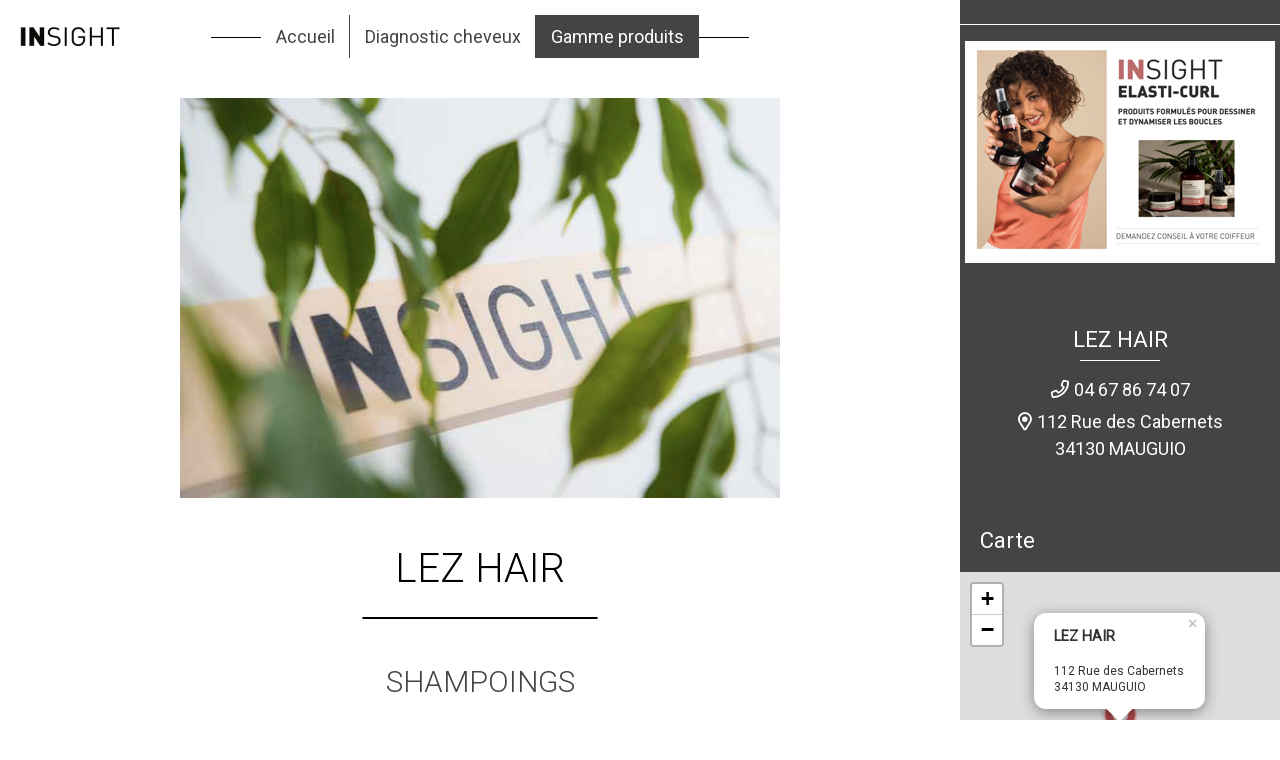

--- FILE ---
content_type: text/html; charset=iso-8859-1
request_url: http://lez-hair.insightfrance.fr/fiche_produit.php?CLE=1741260220740222021
body_size: 3549
content:
<!DOCTYPE html>
<html >
  <head>
  	<title>LEZ HAIR</title>
<meta name="google-site-verification" content="tlRZxPPMd-RFpIWJ5tiWxpg0DmaPKkzh7RMh9zRlu6Y" />
<meta http-equiv="Cache-Control" content="no-cache, no-store, must-revalidate" />
<meta http-equiv="Pragma" content="no-cache" />
<meta http-equiv="Expires" content="0" />
    <meta name="viewport" content="width=device-width, initial-scale=1">
    <meta charset="iso-8859-1">		<link rel="shortcut icon" href="./img/favicon.ico" type="image/x-icon" />
		<link rel="apple-touch-icon" sizes="57x57" href="./img/apple-touch-icon-57x57.png">
		<link rel="apple-touch-icon" sizes="60x60" href="./img/apple-touch-icon-60x60.png">
		<link rel="apple-touch-icon" sizes="72x72" href="./img/apple-touch-icon-72x72.png">
		<link rel="apple-touch-icon" sizes="76x76" href="./img/apple-touch-icon-76x76.png">
		<link rel="apple-touch-icon" sizes="114x114" href="./img/apple-touch-icon-114x114.png">
		<link rel="apple-touch-icon" sizes="120x120" href="./img/apple-touch-icon-120x120.png">
		<link rel="apple-touch-icon" sizes="144x144" href="./img/apple-touch-icon-144x144.png">
		<link rel="apple-touch-icon" sizes="152x152" href="./img/apple-touch-icon-152x152.png">
		<link rel="apple-touch-icon" sizes="180x180" href="./img/apple-touch-icon-180x180.png">
		<link rel="icon" type="image/png" href="./img/favicon-16x16.png" sizes="16x16">
		<link rel="icon" type="image/png" href="./img/favicon-32x32.png" sizes="32x32">
		<link rel="icon" type="image/png" href="./img/favicon-96x96.png" sizes="96x96">
		<link rel="icon" type="image/png" href="./img/android-chrome-192x192.png" sizes="192x192">
		<meta name="msapplication-square70x70logo" content="./img/smalltile.png" />
		<meta name="msapplication-square150x150logo" content="./img/mediumtile.png" />
		<meta name="msapplication-wide310x150logo" content="./img/widetile.png" />
		<meta name="msapplication-square310x310logo" content="./img/largetile.png" />

		<meta name="description" content="Le salon de coiffure LEZ HAIR est un salon de coiffure certifié INSIGHT France, il est situé à MAUGUIO (34130)." />	
		<meta property="og:title" content="Salon de coiffure LEZ HAIR Insight | Professionnel produits naturels pour les cheveux et le cuir chevelu situé à MAUGUIO (34130)" />
		<meta property="og:description" content="Le salon de coiffure LEZ HAIR est un salon de coiffure certifié INSIGHT France, il est situé à MAUGUIO (34130)." />
		<meta property="og:image" content="https://lez-hair.insightfrance.fr/img/defaut_salon.jpg" />
		<link rel="canonical" href="https://lez-hair.insightfrance.fr" />
		<meta property='og:url' content="https://lez-hair.insightfrance.fr" />
		<link rel="alternate" hreflang="x-default" href="https://lez-hair.insightfrance.fr" />		
		<meta property='og:site_name' content="LEZ HAIR" />
		<meta property='og:type' content="website" />
		<meta property='og:locale' content="fr_FR" />
		
	  <meta name="twitter:card" content="summary_large_image"/>
	  <meta name="twitter:title" content="Salon de coiffure LEZ HAIR Insight | Professionnel produits naturels pour les cheveux et le cuir chevelu situé à MAUGUIO (34130)" />
	  <meta name="twitter:description" content="Le salon de coiffure LEZ HAIR est un salon de coiffure certifié INSIGHT France, il est situé à MAUGUIO (34130)." />
	  <meta name="twitter:image" content="https://lez-hair.insightfrance.fr/img/defaut_salon.jpg" />
		
    <link rel="preconnect" href="https://fonts.googleapis.com">
    <link rel="preconnect" href="https://fonts.gstatic.com" crossorigin>
    <link href="https://fonts.googleapis.com/css2?family=Roboto:wght@300;400&display=swap" rel="stylesheet">
    <link href="./css/style.css?v=1769327702" rel="stylesheet">
    <link href="./css/fonts.css" rel="stylesheet">
    <link href="./css/style-diag.css?v=1769327702" rel="stylesheet">
    <link href="./css/icomoon.css" rel="stylesheet">
    <link href="./css/style_plus.css?v=1769327702" rel="stylesheet">
    <link href="./js/sweet-alert2/sweetalert2.min.css" rel="stylesheet" type="text/css">
    
        <link href="leaflet/leaflet.css" rel="stylesheet" type="text/css">       
        <link href="leaflet/screen.css" rel="stylesheet" type="text/css">       
        <link href="leaflet/dist/MarkerCluster.css" rel="stylesheet" type="text/css">       
        <link href="leaflet/dist/MarkerCluster.Default.css" rel="stylesheet" type="text/css">       
<script src="./js/jquery-3.2.1.min.js"></script>
<script src="./js/idangerous.swiper.min.js"></script>
<script src="./js/functions.js?v=1769327702"></script>
<script src="./js/sweet-alert2/sweetalert2.js"></script>
<script src="leaflet/leaflet.js" type="text/javascript"></script>
<script src="leaflet/dist/leaflet.markercluster-src.js" type="text/javascript"></script>
<script src="leaflet/realworld.388.js" type="text/javascript"></script>
<script language="JavaScript">
			IsSlide=true;
	</script>
  </head>
  <body>
    <div id="page" class="ins-style  ins-stylemenu1"><!-- ajouter ins-white ou ins-black pour les deux autres versions ajouter ins-stylemenu2 pour le menu -->
      <div class="ins-marge ins-col ins-hautpage">
      <div class="ins-content">
        <header id="ins-header">
          <img class="ins-logoblack" src="./img/logo_insight.png" title="Logo Insight"/>
          <img class="ins-logowhite" src="./img/logo_insight-white.png" title="Logo Insight"/>
          <!--BLOC MENU-->
  <div class="block-menu ins-menu1">
    <ul id="ins-menu">
    	<li><a  href="index.php">Accueil</a></li>
    	      <li><a  href="diagnostic.php#bloc_diag">Diagnostic cheveux</a></li>
			
			<li>
	        <a class="noclick ins-active" href="#" >Gamme produits</a> 
	        <ul class="sub-menu">
	        	
	          <li class="menu-item"><a href="gamme.php?TY=2">Shampoings</a></li><li>
	          	
	
	          </li><li class="menu-item"><a href="gamme.php?TY=3">Traitements</a></li><li>
	          	
	          	
	         	</li><li class="menu-item"><a href="gamme.php?TY=1">Coiffants</a></li><li>
	         		
	      </li></ul>
	    </li>
    </ul>
  </div>          <!--FIN BLOC MENU-->
        <div class="ins-infommenu"></div>
        </header>
        
        
        <div class="ins-device ins-slide2"><!-- ins-slide1 ou ins-slide2 selon le slide voulu-->
          
        <div class="ins-swiper-container">
          <div class="swiper-wrapper">
            <div class="swiper-slide">
	
						    
              <img src="img/defaut_salon.jpg" title="LEZ HAIR"/>
              
            </div>
          	
          </div>
          </div>
        </div>
<script language="JavaScript">
	SlideEdit=true;
</script> 
      </div>
      <div class="ins-bordercol">
        <div class="ins-backsite">
          &nbsp;
        </div>
<img class="ins-pub-right" style="margin-top:10px;" alt="logo" src="../data/pub/pub_03.jpg">
        <div id="coordonnee" class="ins-widget  ins-socialslide"><!-- ajouter class ins-socialslide lorsque le slide 2 est présent-->
          <h3 id="titre_salon" style="margin: 0px 0 15px;">LEZ HAIR</h3>
          	
          <ul id="ins-listcoordonne">
           	
            <li class="ins-phone ins-picto"><a href="tel:0467867407">04 67 86 74 07</a></li>
             
    
              
            <li class="ins-adresse ins-picto"><address>112 Rue des Cabernets<br>34130 MAUGUIO</address></li>
          </ul>
        </div>
        </div>
    </div>
        <div class="ins-marge ins-col">
        <div class="ins-content">

        <div id="ins-intro-block">
            <div class="content-texte" id="fiche">
              <h1 class="ins-titrePrincipal">LEZ HAIR</h1>      
              <div class="ins-titrepresentation ins-first">Shampoings</div>
<div id="ins-bloc-produit" class="ins-view"><!--FICHE-->
                <div class="row ficheProduit">
        <div class="marge">
          <div class="block-media wpb_column vc_main_column vc_column_container vc_col-sm-12 vc_col-lg-6 vc_col-md-6 typo-default">
                              <a class="vignette-nosize" href="#" rel="lightbox-1" OnClick="return false;">
                      <img alt="dryhair_shampoo3" src="../data/produit/481661034945381031242021_1930125891091382021-file_small.jpg">
                    </a>
                </div>
          <div class="block-produit wpb_column vc_main_column vc_column_container vc_col-sm-12 vc_col-lg-6 vc_col-md-6 typo-default">
            <div class="vc_column-inner ">
              <h2 class="line-name" style="color:#e57200">Anti-oxidant / anti-oxydant</h2>
             
              <h1 class="product-name">Shampoing anti-oxydant / rejuvenating shampoo</h1>
     
             
                        <div class="product-desc"><p>Adapt&eacute; &agrave; tous les types de cheveux. Exerce une action anti-oxydante contre les radicaux libres.</p></div>
     
                        
                                <div class="product-sizes-ph"><p><span class="produc-label">Taille :</span><span>400ml - 100ml</span></p></div>
      
                               
                                <div class="product-benefits description"><h4>Avantages</h4>
                                	<div class="page" title="Page 7">
															      <div class="layoutArea">
																      <div class="column">
																      	<p>Le beta- carot&egrave;ne prot&egrave;ge les cheveux contre les agents polluants.</p>
																      </div>
														      </div>
      													</div>
      												</div>
        													
      </div>
        
                                        <div class="product-howtouse description"><h4>Utilisation</h4><p>Appliquer sur les cheveux humides, distribuer uniform&eacute;ment. bien rincer.</p></div>
       
                                       
                                <div class="product-extracts description  color " style="background-color:#e57200"><h4>Extraits</h4><p>EXTRAIT BIOLOGIQUE DE CAROTTE remin&eacute;ralisant, apaisant, d&eacute;m&ecirc;lant. HUILE DE NOIX DE COCO ,nourrissant, antioxydant. HUILE DE NOISETTE ,protective, brillance. HUILE DE JOJOBA nourrissante, hydratante. COMPLEXE ANTI-OXYDANT (Beurre de Soja, Huile de Jojoba, Huile de Noisette) riche en vitamine E, r&eacute;g&eacute;n&eacute;rant, protecteur, fortifiant.</p></div>
        
                    </div>
          <hr class="clear">
        </div>
              </div>
          <hr class="clear">
          <section class="section-sm bt-retour">
      <a class="button button-gray-light-outline" href="gamme.php?TY=2#prod-1741260220740222021" >Retour</a>
      </section>
      															</div><!--FIN FICHE-->
            </div>

      </div>

        </div>
        <div class="ins-bordercol">

                   <div id="ins-map" class="ins-widget">
            <h3>Carte</h3>
            <div class="bloc-map acf-map" >
            	 <div id="ins-googlemap" name="ins-googlemap">
            		</div>
          	</div>
          </div>
<div id="DATACARTO" name="DATACARTO" >
					
</div>
<script language="JavaScript">
/* ************************************************************* */
$(document).ready(function () 
{			
		$.ajax({
		  url: "loadcarto.php",
		  cache: false,
		  type: "POST",
      data: ({CLE:'1065322281090472021'}),
      dataType: "text",
		  success: function(uneData){
		   $("#DATACARTO").html(uneData);
		  }
		});
});
/* ************************************************************* */ 
</script>        </div>
</div>
<footer id="ins-footer">
  <div class="ins-marge" style="color:#FFF;font-size:0.8em;">r&eacute;alisation&nbsp;:&nbsp;<a href="https://www.ouatoodoo.com" style="color:#FFF;" target="_blank">www.ouatoodoo.com</a>
  <div class="ins-imgfooter"><img src="./img/logo_insight-white.png" alt="Logo insight"/></div>
</div>
</footer>

  </body>
  
</html>


--- FILE ---
content_type: text/html; charset=iso-8859-1
request_url: http://lez-hair.insightfrance.fr/loadcarto.php
body_size: 734
content:
	<script type="text/javascript" >
		var LeCercle =null;
		var addressPoints = [[43.6274596,4.0114043]];
		var DistanceMinimumCluster=25;
		var tiles = L.tileLayer('https://{s}.tile.openstreetmap.org/{z}/{x}/{y}.png', {
		  zoom: 18,
		 	minZoom: 3,
			maxZoom: 19,
			attribution: '&copy; <a href="https://www.openstreetmap.org/copyright">OpenStreetMap</a> contributors, Points &copy 2012 LINZ'
		}),
		latlng = L.latLng(43.6274596,4.0114043);

	var map = L.map('ins-googlemap', {center: latlng, zoom: 18, layers: [tiles]});

	var markers = L.featureGroup(
	{
iconCreateFunction: function(cluster) {
	return L.divIcon({ html:""});
},
spiderfyOnMaxZoom: false,
showCoverageOnHover: false,
zoomToBoundsOnClick: false
	});

		var firefoxIconDefaut = L.icon({
       iconUrl: 'leaflet/images/marker_rouge.png',
        iconSize: [34, 50] // size of the icon
        });

		var a = addressPoints[0];
		var marker = L.marker(new L.LatLng(a[0], a[1]), { title: "", icon: firefoxIconDefaut });
		markers.addLayer(marker);
		map.addLayer(markers);
		marker.bindPopup("<div class='blockItem'><span style='font-weight:600;font-size:1.2em;'>LEZ HAIR</span><br><br>112 Rue des Cabernets<br>34130 MAUGUIO</div>").openPopup();;
</script>

--- FILE ---
content_type: text/css
request_url: http://lez-hair.insightfrance.fr/css/icomoon.css
body_size: 767
content:
@font-face {
  font-family: 'icomoon';
  src: url("../fonts/icomoon.eot?9gsieo");
  src: url("../fonts/icomoon.eot?9gsieo#iefix") format("embedded-opentype"), url("../fonts/icomoon.ttf?9gsieo") format("truetype"), url("../fonts/icomoon.woff?9gsieo") format("woff");
  font-weight: normal;
  font-style: normal; }

.icon-logo {
  /* use !important to prevent issues with browser extensions that change fonts */
  font-family: 'icomoon' !important;
  speak: none;
  font-style: normal;
  font-weight: normal;
  font-variant: normal;
  text-transform: none;
  line-height: 1;
  /* Better Font Rendering =========== */
  -webkit-font-smoothing: antialiased;
  -moz-osx-font-smoothing: grayscale; }

.icon-download:before {
  content: "\e92d"; }

.icon-facebook-rounded:before {
  content: "\e92c"; }

.icon-logo:before {
  content: "\e92b"; }

.icon-mail-open-rounded:before {
  content: "\e901"; }

.icon-mail-open:before {
  content: "\e902"; }

.icon-user:before {
  content: "\e903"; }

.icon-youtube-rounded:before {
  content: "\e904"; }

.icon-arrow-prev-rounded:before {
  content: "\e907"; }

.icon-arrow-bottom-strong:before {
  content: "\e90c"; }

.icon-arrow-bottom:before {
  content: "\e910"; }

.icon-arrow-left-strong:before {
  content: "\e911"; }

.icon-arrow-left:before {
  content: "\e912"; }

.icon-arrow-next-long:before {
  content: "\e913"; }

.icon-arrow-next-rounded:before {
  content: "\e917"; }

.icon-arrow-next-square:before {
  content: "\e91c"; }

.icon-arrow-prev-long:before {
  content: "\e920"; }

.icon-arrow-prev-square:before {
  content: "\e922"; }

.icon-arrow-right-strong:before {
  content: "\e923"; }

.icon-arrow-right:before {
  content: "\e924"; }

.icon-arrow-top-strong:before {
  content: "\e925"; }

.icon-close:before {
  content: "\e926"; }

.icon-doc:before {
  content: "\e927"; }

.icon-instagram-rounded:before {
  content: "\e928"; }

.icon-instagram:before {
  content: "\e929"; }

.icon-mail-closed:before {
  content: "\e92a"; }

.icon-caret-down:before {
  content: "\f0d7"; }

.icon-caret-up:before {
  content: "\f0d8"; }

.icon-caret-left:before {
  content: "\f0d9"; }

.icon-caret-right:before {
  content: "\f0da"; }

.icon-angle-double-left:before {
  content: "\f100"; }

.icon-angle-double-right:before {
  content: "\f101"; }

.icon-angle-double-up:before {
  content: "\f102"; }

.icon-angle-double-down:before {
  content: "\f103"; }

.icon-search-thin:before {
  content: "\e900"; }

.icon-facebook:before {
  content: "\e905"; }

.icon-twitter:before {
  content: "\e906"; }

.icon-search:before {
  content: "\e908"; }

.icon-arrow-bottom-rounded:before {
  content: "\e909"; }

.icon-arrow-left-rounded:before {
  content: "\e90a"; }

.icon-arrow-right-rounded:before {
  content: "\e90b"; }

.icon-arrow-left-heavy:before {
  content: "\e90d"; }

.icon-arrow-right-heavy:before {
  content: "\e90e"; }

.icon-arrow-top-heavy:before {
  content: "\e90f"; }

.icon-google:before {
  content: "\e914"; }

.icon-arrow-bottom-heavy:before {
  content: "\e915"; }

.icon-arrow-right-circle:before {
  content: "\e916"; }

.icon-arrow-left-circle:before {
  content: "\e918"; }

.icon-arrow-bottom-circle:before {
  content: "\e919"; }

.icon-arrow-top-circle:before {
  content: "\e91a"; }

.icon-arrow-top-rounded:before {
  content: "\e91b"; }

.icon-rounded:before {
  content: "\e91d"; }

.icon-web:before {
  content: "\e91e"; }

.icon-pointer:before {
  content: "\e91f"; }

.icon-share:before {
  content: "\e921"; }
